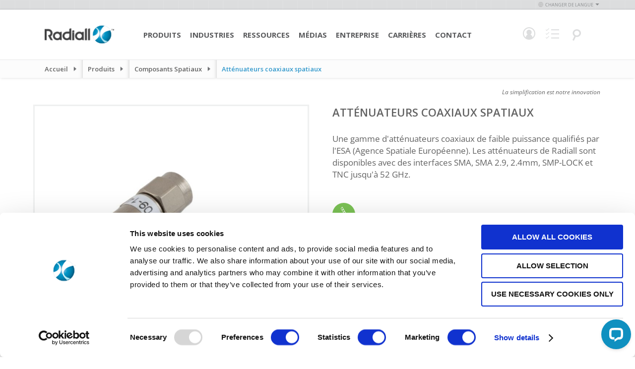

--- FILE ---
content_type: text/html; charset=UTF-8
request_url: https://www.radiall.com/fr/products/space-qualified-components/space-coaxial-attenuators.html
body_size: 14705
content:
<!doctype html>
<html lang="fr">
    <head >
        <script>
    var BASE_URL = 'https\u003A\u002F\u002Fwww.radiall.com\u002Ffr\u002F';
    var require = {
        'baseUrl': 'https\u003A\u002F\u002Fcdn.radiall.com\u002Fstatic\u002Fversion1768232090\u002Ffrontend\u002FFoxycom\u002FRadiall\u002Ffr_FR'
    };</script>        <meta charset="utf-8"/>
<meta name="title" content="Atténuateurs coaxiaux spatiaux | Radiall"/>
<meta name="description" content="Radiall propose une gamme d&#39;atténuateurs coaxiaux spatiaux de faible puissance qualifiés par l&#39;ESA (Agence Spatiale Européenne). En savoir plus ici."/>
<meta name="keywords" content="Radiall, radiall, coaxial, fiber optic, fiber optics"/>
<meta name="robots" content="INDEX,FOLLOW"/>
<meta name="viewport" content="width=device-width, initial-scale=1, maximum-scale=1"/>
<meta name="format-detection" content="telephone=no"/>
<title>Atténuateurs coaxiaux spatiaux | Radiall</title>
<link  rel="stylesheet" type="text/css"  media="all" href="https://cdn.radiall.com/static/version1768232090/frontend/Foxycom/Radiall/fr_FR/mage/calendar.css" />
<link  rel="stylesheet" type="text/css"  media="all" href="https://cdn.radiall.com/static/version1768232090/frontend/Foxycom/Radiall/fr_FR/css/styles-m.css" />
<link  rel="stylesheet" type="text/css"  media="all" href="https://cdn.radiall.com/static/version1768232090/frontend/Foxycom/Radiall/fr_FR/Amasty_Customform/css/form-builder.css" />
<link  rel="stylesheet" type="text/css"  media="all" href="https://cdn.radiall.com/static/version1768232090/frontend/Foxycom/Radiall/fr_FR/Amasty_Customform/css/form-render.css" />
<link  rel="stylesheet" type="text/css"  media="all" href="https://cdn.radiall.com/static/version1768232090/frontend/Foxycom/Radiall/fr_FR/Nwdthemes_Revslider/public/assets/css/rs6.min.css" />
<link  rel="stylesheet" type="text/css"  media="screen and (min-width: 768px)" href="https://cdn.radiall.com/static/version1768232090/frontend/Foxycom/Radiall/fr_FR/css/styles-l.css" />
<link  rel="stylesheet" type="text/css"  media="print" href="https://cdn.radiall.com/static/version1768232090/frontend/Foxycom/Radiall/fr_FR/css/print.css" />
<link  rel="stylesheet" type="text/css"  rel="stylesheet" type="text/css" href="https://cdn.radiall.com/static/version1768232090/frontend/Foxycom/Radiall/fr_FR/Magento_Theme/css/vendor/select2.min.css" />
<link  rel="stylesheet" type="text/css"  rel="stylesheet" type="text/css" href="https://cdn.radiall.com/static/version1768232090/frontend/Foxycom/Radiall/fr_FR/Magento_Theme/css/vendor/bxslider.min.css" />
<link  rel="stylesheet" type="text/css"  rel="stylesheet" type="text/css" href="https://cdn.radiall.com/static/version1768232090/frontend/Foxycom/Radiall/fr_FR/Magento_Theme/css/vendor/splide-skyblue.min.css" />
<link  rel="stylesheet" type="text/css"  rel="stylesheet" type="text/css" href="https://cdn.radiall.com/static/version1768232090/frontend/Foxycom/Radiall/fr_FR/Magento_Theme/css/vendor/easyzoom.css" />
<link  rel="stylesheet" type="text/css"  rel="stylesheet" type="text/css" href="https://cdn.radiall.com/static/version1768232090/frontend/Foxycom/Radiall/fr_FR/Magento_Theme/css/vendor/owl.carousel.min.css" />
<link  rel="stylesheet" type="text/css"  rel="stylesheet" type="text/css" href="https://cdn.radiall.com/static/version1768232090/frontend/Foxycom/Radiall/fr_FR/Magento_Theme/css/vendor/owl.theme.default.css" />
<script  type="text/javascript"  src="https://cdn.radiall.com/static/version1768232090/frontend/Foxycom/Radiall/fr_FR/requirejs/require.js"></script>
<script  type="text/javascript"  src="https://cdn.radiall.com/static/version1768232090/frontend/Foxycom/Radiall/fr_FR/mage/requirejs/mixins.js"></script>
<script  type="text/javascript"  src="https://cdn.radiall.com/static/version1768232090/frontend/Foxycom/Radiall/fr_FR/requirejs-config.js"></script>
<script  type="text/javascript"  src="https://cdn.radiall.com/static/version1768232090/frontend/Foxycom/Radiall/fr_FR/Magento_Theme/js/cookiebot.js"></script>
<link  rel="canonical" href="https://www.radiall.com/fr/products/space-qualified-components/space-coaxial-attenuators.html" />
<link  rel="icon" type="image/x-icon" href="https://cdn.radiall.com/media/favicon/default/favicon.ico" />
<link  rel="shortcut icon" type="image/x-icon" href="https://cdn.radiall.com/media/favicon/default/favicon.ico" />

<!-- Google Tag Manager -->
<noscript><iframe src="//www.googletagmanager.com/ns.html?id=GTM-56G5C34"
height="0" width="0" style="display:none;visibility:hidden"></iframe></noscript>
<script>(function(w,d,s,l,i){w[l]=w[l]||[];w[l].push({'gtm.start':
new Date().getTime(),event:'gtm.js'});var f=d.getElementsByTagName(s)[0],
j=d.createElement(s),dl=l!='dataLayer'?'&l='+l:'';j.async=true;j.src=
'//www.googletagmanager.com/gtm.js?id='+i+dl;f.parentNode.insertBefore(j,f);
})(window,document,'script','dataLayer','GTM-56G5C34');</script>
<!-- End Google Tag Manager -->


<!--BE IXF: JavaScript begin-->
<!--Access to and use of BrightEdge AutoPilot - Self Connecting Pages is governed by the
    Infrastructure Product Terms located at: www.brightedge.com/infrastructure-product-terms.
    Customer acknowledges and agrees it has read, understands and agrees to be bound by the
    Infrastructure Product Terms. -->
<script src="//cdn.bc0a.com/autopilot/f00000000016754/autopilot_sdk.js"></script>
<!--BE IXF: JavaScript end-->

<style>
body.cms-about-our-brands .top-header * {
font-family: 'Open Sans' !important;
}
body.cms-about-our-brands .top-header .our {
font-weight: normal !important;
}

body.cms-resources-resource-library-brand-elements .top-header.brand-resources-main-row {
z-index: 1 !important;
}

body.cms-bingo #maincontent .column.main .flags .pagebuilder-column-group:nth-child(4), body.cms-bingo #maincontent .column.main .flags .pagebuilder-column-group:nth-child(5) {
max-width: 1020px;
}
body.cms-bingo #maincontent .column.main .flags .pagebuilder-column-group:last-child {
max-width: 1020px;
}
@media only screen and (max-width: 768px) {
    body.cms-bingo #maincontent .column.main .flags .pagebuilder-column-group:nth-child(3) .pagebuilder-column:first-child,
body.cms-bingo #maincontent .column.main .flags .pagebuilder-column-group:nth-child(5) .pagebuilder-column:first-child,
body.cms-bingo #maincontent .column.main .flags .pagebuilder-column-group:nth-child(7) .pagebuilder-column:first-child {
        position: absolute;
        top: -130px;
        right: 0;
    }
}

</style>

<meta name="p:domain_verify" content="m6ggqXMMsCeYTL1BIF1tgSxglfDHuys6"/>
<meta name="insight-app-sec-validation" content="79e8e2f0-a14c-4441-accf-9b28b7a1821b">            <script type="text/x-magento-init">
        {
            "*": {
                "Magento_PageCache/js/form-key-provider": {}
            }
        }
    </script>
    <style>.mst-nav__horizontal-bar {display:none}.mst-nav__label .mst-nav__label-item._highlight a{color: #ff5501;}.navigation-horizontal .block-actions.filter-actions {display: none;} /* Display filters rules - begin */.sidebar .filter-options .filter-options-item[data-nav-position=horizontal] {display:none;}/* Display filters rules - end */</style>
<meta name="generator" content="Powered by Slider Revolution 6.5.3.3 - responsive, Mobile-Friendly Slider Plugin with comfortable drag and drop interface." />
<script type="text/javascript">define("setREVStartSize",function(){return function(t){window.RSIW=void 0===window.RSIW?window.innerWidth:window.RSIW,window.RSIH=void 0===window.RSIH?window.innerHeight:window.RSIH;try{var h=0===(h=document.getElementById(t.c).parentNode.offsetWidth)||isNaN(h)?window.RSIW:h;if(t.tabw=void 0===t.tabw?0:parseInt(t.tabw),t.thumbw=void 0===t.thumbw?0:parseInt(t.thumbw),t.tabh=void 0===t.tabh?0:parseInt(t.tabh),t.thumbh=void 0===t.thumbh?0:parseInt(t.thumbh),t.tabhide=void 0===t.tabhide?0:parseInt(t.tabhide),t.thumbhide=void 0===t.thumbhide?0:parseInt(t.thumbhide),t.mh=void 0===t.mh||""==t.mh||"auto"===t.mh?0:parseInt(t.mh,0),"fullscreen"===t.layout||"fullscreen"===t.l)w=Math.max(t.mh,window.RSIH);else{for(var e in t.gw=Array.isArray(t.gw)?t.gw:[t.gw],t.rl)void 0!==t.gw[e]&&0!==t.gw[e]||(t.gw[e]=t.gw[e-1]);for(var e in t.gh=void 0===t.el||""===t.el||Array.isArray(t.el)&&0==t.el.length?t.gh:t.el,t.gh=Array.isArray(t.gh)?t.gh:[t.gh],t.rl)void 0!==t.gh[e]&&0!==t.gh[e]||(t.gh[e]=t.gh[e-1]);var i,n=new Array(t.rl.length),r=0;for(e in t.tabw=t.tabhide>=h?0:t.tabw,t.thumbw=t.thumbhide>=h?0:t.thumbw,t.tabh=t.tabhide>=h?0:t.tabh,t.thumbh=t.thumbhide>=h?0:t.thumbh,t.rl)n[e]=t.rl[e]<window.RSIW?0:t.rl[e];for(e in i=n[0],n)i>n[e]&&0<n[e]&&(i=n[e],r=e);var h=h>t.gw[r]+t.tabw+t.thumbw?1:(h-(t.tabw+t.thumbw))/t.gw[r],w=t.gh[r]*h+(t.tabh+t.thumbh)}void 0===window.rs_init_css&&(window.rs_init_css=document.head.appendChild(document.createElement("style"))),document.getElementById(t.c).height=w+"px",window.rs_init_css.innerHTML+="#"+t.c+"_wrapper { height: "+w+"px }"}catch(t){console.log("Failure at Presize of Slider:"+t)}}});</script>
    </head>
    <body data-container="body"
          data-mage-init='{"loaderAjax": {}, "loader": { "icon": "https://cdn.radiall.com/static/version1768232090/frontend/Foxycom/Radiall/fr_FR/images/loader-2.gif"}}'
        id="html-body" class="page-with-filter page-products product-pages level2 1column categorypath-products-space-qualified-components-space-coaxial-attenuators category-space-coaxial-attenuators mst-nav__theme-magento-blank mst-nav__theme-foxycom-radiall store-fr catalog-category-view page-layout-productpage2">
        
<script type="text/x-magento-init">
    {
        "*": {
            "Magento_PageBuilder/js/widget-initializer": {
                "config": {"[data-content-type=\"slider\"][data-appearance=\"default\"]":{"Magento_PageBuilder\/js\/content-type\/slider\/appearance\/default\/widget":false},"[data-content-type=\"map\"]":{"Magento_PageBuilder\/js\/content-type\/map\/appearance\/default\/widget":false},"[data-content-type=\"row\"]":{"Magento_PageBuilder\/js\/content-type\/row\/appearance\/default\/widget":false},"[data-content-type=\"tabs\"]":{"Magento_PageBuilder\/js\/content-type\/tabs\/appearance\/default\/widget":false},"[data-content-type=\"slide\"]":{"Magento_PageBuilder\/js\/content-type\/slide\/appearance\/default\/widget":{"buttonSelector":".pagebuilder-slide-button","showOverlay":"hover","dataRole":"slide"}},"[data-content-type=\"banner\"]":{"Magento_PageBuilder\/js\/content-type\/banner\/appearance\/default\/widget":{"buttonSelector":".pagebuilder-banner-button","showOverlay":"hover","dataRole":"banner"}},"[data-content-type=\"buttons\"]":{"Magento_PageBuilder\/js\/content-type\/buttons\/appearance\/inline\/widget":false},"[data-content-type=\"products\"][data-appearance=\"carousel\"]":{"Magento_PageBuilder\/js\/content-type\/products\/appearance\/carousel\/widget":false}},
                "breakpoints": {"desktop":{"label":"Desktop","stage":true,"default":true,"class":"desktop-switcher","icon":"Magento_PageBuilder::css\/images\/switcher\/switcher-desktop.svg","conditions":{"min-width":"1024px"},"options":{"products":{"default":{"slidesToShow":"5"}}}},"tablet":{"conditions":{"max-width":"1024px","min-width":"768px"},"options":{"products":{"default":{"slidesToShow":"4"},"continuous":{"slidesToShow":"3"}}}},"mobile":{"label":"Mobile","stage":true,"class":"mobile-switcher","icon":"Magento_PageBuilder::css\/images\/switcher\/switcher-mobile.svg","media":"only screen and (max-width: 768px)","conditions":{"max-width":"768px","min-width":"640px"},"options":{"products":{"default":{"slidesToShow":"3"}}}},"mobile-small":{"conditions":{"max-width":"640px"},"options":{"products":{"default":{"slidesToShow":"2"},"continuous":{"slidesToShow":"1"}}}}}            }
        }
    }
</script>

<div class="cookie-status-message" id="cookie-status">
    La boutique ne fonctionnera pas correctement dans le cas où les cookies sont désactivés.</div>
<script type="text&#x2F;javascript">document.querySelector("#cookie-status").style.display = "none";</script>
<script type="text/x-magento-init">
    {
        "*": {
            "cookieStatus": {}
        }
    }
</script>

<script type="text/x-magento-init">
    {
        "*": {
            "mage/cookies": {
                "expires": null,
                "path": "\u002F",
                "domain": ".www.radiall.com",
                "secure": true,
                "lifetime": "3600"
            }
        }
    }
</script>
    <noscript>
        <div class="message global noscript">
            <div class="content">
                <p>
                    <strong>Javascript est désactivé dans votre navigateur.</strong>
                    <span>
                        Pour une meilleure expérience sur notre site, assurez-vous d’activer JavaScript dans votre navigateur.                    </span>
                </p>
            </div>
        </div>
    </noscript>

<script>
    window.cookiesConfig = window.cookiesConfig || {};
    window.cookiesConfig.secure = true;
</script><script>    require.config({
        map: {
            '*': {
                wysiwygAdapter: 'mage/adminhtml/wysiwyg/tiny_mce/tinymceAdapter'
            }
        }
    });</script><script>    require.config({
        paths: {
            googleMaps: 'https\u003A\u002F\u002Fmaps.googleapis.com\u002Fmaps\u002Fapi\u002Fjs\u003Fv\u003D3\u0026key\u003D'
        },
        config: {
            'Magento_PageBuilder/js/utils/map': {
                style: '',
            },
            'Magento_PageBuilder/js/content-type/map/preview': {
                apiKey: '',
                apiKeyErrorMessage: 'You\u0020must\u0020provide\u0020a\u0020valid\u0020\u003Ca\u0020href\u003D\u0027https\u003A\u002F\u002Fwww.radiall.com\u002Ffr\u002Fadminhtml\u002Fsystem_config\u002Fedit\u002Fsection\u002Fcms\u002F\u0023cms_pagebuilder\u0027\u0020target\u003D\u0027_blank\u0027\u003EGoogle\u0020Maps\u0020API\u0020key\u003C\u002Fa\u003E\u0020to\u0020use\u0020a\u0020map.'
            },
            'Magento_PageBuilder/js/form/element/map': {
                apiKey: '',
                apiKeyErrorMessage: 'You\u0020must\u0020provide\u0020a\u0020valid\u0020\u003Ca\u0020href\u003D\u0027https\u003A\u002F\u002Fwww.radiall.com\u002Ffr\u002Fadminhtml\u002Fsystem_config\u002Fedit\u002Fsection\u002Fcms\u002F\u0023cms_pagebuilder\u0027\u0020target\u003D\u0027_blank\u0027\u003EGoogle\u0020Maps\u0020API\u0020key\u003C\u002Fa\u003E\u0020to\u0020use\u0020a\u0020map.'
            },
        }
    });</script><script>
    require.config({
        shim: {
            'Magento_PageBuilder/js/utils/map': {
                deps: ['googleMaps']
            }
        }
    });</script>
    <script type="text/x-magento-init">
        {
            "*": {
                "Amasty_InvisibleCaptcha/js/action/am-recaptcha-configure": {
                    "formsToProtect": ".rendered\u002Dform.amform\u002Dform\u0020\u0020default,form\u005Baction\u002A\u003D\u0022amasty_customform\u002Fform\u002Fsubmit\u0022\u005D",
                    "isEnabledOnPayments": "",
                    "checkoutRecaptchaValidateUrl": "https://www.radiall.com/fr/amcapthca/checkout/validate/",
                    "invisibleCaptchaCustomForm": "1",
                    "recaptchaConfig": {
                        "lang": "hl\u003Den",
                        "theme": "light",
                        "badge": "bottomleft",
                        "sitekey": "6Ldz_CspAAAAANGznNS7c4Q2wwgJlh1vd9RHHrrc",
                        "size": "invisible",
                        "isInvisible": true,
                        "recaptchaVersion": 3                    },
                    "reCaptchaErrorMessage": "Prove you are not a robot"
                 }
            }
        }
    </script>

            <script>
            // Fix to prevent 'no reCaptcha Token' error while slow site loading.
            // Submit button should catch am-captcha.js initialization8 first
            (function () {
                if (document.readyState === 'loading') {
                    document.addEventListener('DOMContentLoaded', onReadyStateListener);
                } else {
                    onReadyState();
                }

                function onReadyStateListener() {
                    onReadyState();
                }

                function onReadyState (formsOnPage) {
                    if (typeof formsOnPage === 'undefined') {
                        let formsToProtect = ".rendered\u002Dform.amform\u002Dform\u0020\u0020default,form\u005Baction\u002A\u003D\u0022amasty_customform\u002Fform\u002Fsubmit\u0022\u005D";
                        let forms = formsToProtect.split(',');

                        formsOnPage = [];
                        forms.forEach(form => {
                            let existingForm = form ? document.querySelectorAll(form) : [];

                            if (existingForm.length) {
                                formsOnPage.push(existingForm);
                            }
                        })
                    }

                    formsOnPage.forEach(form => {
                        let submit = form[0].querySelector('[type="submit"]');
                        if (submit) {
                            let isAlreadyDisabled = submit.getAttribute('disabled');

                            if (!isAlreadyDisabled) {
                                submit.setAttribute('disabled', true);
                                submit.setAttribute('am-captcha-protect', true);
                            }
                        }
                    })
                }

                                window.addEventListener('amform-elements-rendered', function (event) {
                    onReadyState([event.detail.form]);
                });
                window.addEventListener('am-recaptcha-submit-event', function (event) {
                    onReadyState([event.detail.form]);
                });
                            })();
        </script>
    <div class="page-wrapper"><header class="page-header">


<div class="header-language">
            <div class="inner-language">
            <div class="change-language">
                <span class="icon">&nbsp;</span>Changer de langue<span class="arrow">&nbsp;</span>
                <ul>
                                                                        <li class="switcher-code-en">
                                <a                                         onclick="window.location.href='https://www.radiall.com/fr/store-switcher/?force=1&amp;store=en'"
                                        href="javascript: void(0);"
                                        rel="nofollow">
                                    English                                </a>
                            </li>
                                                                                                <li class="switcher-code-fr">
                                <a class="active"                                        onclick="window.location.href='https://www.radiall.com/fr/store-switcher/?force=1&amp;store=fr'"
                                        href="javascript: void(0);"
                                        rel="nofollow">
                                    Français                                </a>
                            </li>
                                                                                                <li class="switcher-code-es">
                                <a                                         onclick="window.location.href='https://www.radiall.com/fr/store-switcher/?force=1&amp;store=es'"
                                        href="javascript: void(0);"
                                        rel="nofollow">
                                    Espanol                                </a>
                            </li>
                                                                                                <li class="switcher-code-cn">
                                <a                                         onclick="window.location.href='https://www.radiall.com/fr/store-switcher/?force=1&amp;store=cn'"
                                        href="javascript: void(0);"
                                        rel="nofollow">
                                    中文                                </a>
                            </li>
                                                                                                <li class="switcher-code-it">
                                <a                                         onclick="window.location.href='https://www.radiall.com/fr/store-switcher/?force=1&amp;store=it'"
                                        href="javascript: void(0);"
                                        rel="nofollow">
                                    Italian                                </a>
                            </li>
                                                            </ul>
            </div>
        </div>
    </div>

<script type="text/x-magento-init">
    {
        "*": {
            "Foxycom_StoreSwitcher/js/store_switcher": {}
        }
    }
</script>


<div id="header-search-form" class="skip-content">
    <div class="search-show">
        <a
            class="logo"
            href="https://www.radiall.com/fr/"
            title="Radiall&#x20;-&#x20;Our&#x20;most&#x20;important&#x20;connection&#x20;is&#x20;with&#x20;you"
            aria-label="store logo">
            <img src="https://cdn.radiall.com/static/version1768232090/frontend/Foxycom/Radiall/fr_FR/images/Radiall-logo-white.png"
                 title="Radiall&#x20;-&#x20;Our&#x20;most&#x20;important&#x20;connection&#x20;is&#x20;with&#x20;you"
                 alt="Radiall&#x20;-&#x20;Our&#x20;most&#x20;important&#x20;connection&#x20;is&#x20;with&#x20;you"
                                            />
        </a>

        <div id="search_mini_form">
            <form id="search_content_form"
                  action="https://www.radiall.com/fr/master-search/"
                  method="get"
                  data-mage-init='{"validation": {}}'>

                <div class="input-box site-search">
                    <input id="search" type="text" name="q"
                           value=""
                           class="input-text required-entry"
                           minlength="1"
                           maxlength="128"
                           placeholder="Recherche sur le site"
                           autocomplete="off"/>

                    <button type="submit" title="Rechercher"
                            class="button search-button">
                        <span><span>Rechercher</span></span>
                    </button>
                </div>
            </form>

            <form id="search_part_form"
                  action="https://www.radiall.com/fr/catalogsearch/advanced/result/"
                  method="get"
                  data-mage-init='{"validation": {}}'>

                <div class="input-box number-search">
                    <input id="search-number" type="text" name="sku"
                           value=""
                           class="input-text required-entry input-search-tooltip"
                           minlength="1"
                           maxlength="128"
                           placeholder="Recherche d&#039;une référence produit"
                           autocomplete="off"/>

                    <button type="submit" title="Rechercher"
                            class="button search-button">
                        <span><span>Rechercher</span></span>
                    </button>
                </div>
            </form>
        </div>

        <div class="search header-menu">
            <a href="javascript: void(0);">
                <span class="icon"></span>
            </a>
        </div>
    </div>
</div>

<div class="search-tool-tip blue">
    <div class="title">Chercher Pointe</div>
    <div class="body">
        Supprimez les espaces, les tirets et les points. Entrez les premiers plusieurs caractères pour obtenir toutes les valeurs dans une famille de produits (ex: R125) ou entrez un numéro de pièce complet pour cibler un résultat spécifique (ex:R125069000).    </div>
</div>
<div class="header content"><span data-action="toggle-nav" class="action nav-toggle"><span>Basculer la navigation</span></span>
<a
    class="logo"
    href="https://www.radiall.com/fr/"
    title="Radiall&#x20;-&#x20;Our&#x20;most&#x20;important&#x20;connection&#x20;is&#x20;with&#x20;you"
    aria-label="store logo">
    <img src="https://cdn.radiall.com/media/logo/default/Radiall-logo.png"
         title="Radiall&#x20;-&#x20;Our&#x20;most&#x20;important&#x20;connection&#x20;is&#x20;with&#x20;you"
         alt="Radiall&#x20;-&#x20;Our&#x20;most&#x20;important&#x20;connection&#x20;is&#x20;with&#x20;you"
            width="170"                />
</a>
<div class="header-content-inner">

<nav id="nav"><ol class="nav-primary"><li class="level0 parent first ">    <a class="level0 has-children " href="javascript: void(0);">Produits</a><ul class="level0"><li class="level1   menu-products menu-active-optics">    <a class="level1  menu-products menu-active-optics" href="/fr/products/active-optics.html">Modules Optoélectroniques</a></li><li class="level1   menu-products menu-antennas">    <a class="level1  menu-products menu-antennas" href="/fr/products/antennas.html">Antennes</a></li><li class="level1   menu-products menu-microwave-components">    <a class="level1  menu-products menu-microwave-components" href="/fr/products/microwave-components.html">Composants Hyperfréquences</a></li><li class="level1   menu-products menu-multipin-aerospace-connectors">    <a class="level1  menu-products menu-multipin-aerospace-connectors" href="/fr/products/multipin-aerospace-connectors.html">Connecteurs Aéronautiques Multicontacts</a></li><li class="level1   menu-products menu-multipin-industrial-connectors">    <a class="level1  menu-products menu-multipin-industrial-connectors" href="/fr/products/multipin-industrial-connectors.html">Heavy Duty Connectors</a></li><li class="level1   menu-products menu-optical-cable-assemblies">    <a class="level1  menu-products menu-optical-cable-assemblies" href="/fr/products/optical-cable-assemblies.html">Cordons et Harnais Optiques</a></li><li class="level1   menu-products menu-optical-connectors">    <a class="level1  menu-products menu-optical-connectors" href="/fr/products/optical-connectors.html">Connecteurs Optiques</a></li><li class="level1   menu-products menu-outdoor-connectors">    <a class="level1  menu-products menu-outdoor-connectors" href="/fr/products/outdoor-connectors.html">Connecteurs Outdoor</a></li><li class="level1   menu-products menu-rf-microwave-switches">    <a class="level1  menu-products menu-rf-microwave-switches" href="/fr/products/rf-microwave-switches.html">Commutateurs Coaxiaux Hyperfréquences</a></li><li class="level1   menu-products menu-rf-cable-assemblies">    <a class="level1  menu-products menu-rf-cable-assemblies" href="/fr/products/rf-cable-assemblies.html">Cordons RF Coaxiaux</a></li><li class="level1   menu-products menu-rf-coaxial-connectors">    <a class="level1  menu-products menu-rf-coaxial-connectors" href="/fr/products/rf-coaxial-connectors.html">Connecteurs RF Coaxiaux</a></li><li class="level1   menu-products menu-space-qualified-components">    <a class="level1  menu-products menu-space-qualified-components" href="/fr/products/space-qualified-components.html">Composants Spatiaux</a></li></ul></li><li class="level0 parent first ">    <a class="level0 has-children " href="javascript: void(0);">Industries</a><ul class="level0"><li class="level1   menu-industries menu-aerospace">    <a class="level1  menu-industries menu-aerospace" href="/fr/industries/aerospace.html">Aéronautique</a></li><li class="level1   menu-industries menu-defanse">    <a class="level1  menu-industries menu-defanse" href="/fr/industries/defense.html">Défense</a></li><li class="level1   menu-industries menu-rail">    <a class="level1  menu-industries menu-rail" href="/fr/industries/rail.html">Ferroviaire</a></li><li class="level1   menu-industries menu-medical">    <a class="level1  menu-industries menu-medical" href="/fr/industries/medical.html">Médical</a></li><li class="level1   menu-industries menu-space">    <a class="level1  menu-industries menu-space" href="/fr/industries/space.html">Spatial</a></li><li class="level1   menu-industries menu-telecom">    <a class="level1  menu-industries menu-telecom" href="/fr/industries/telecom.html">Telecom</a></li><li class="level1   menu-industries menu-industrial">    <a class="level1  menu-industries menu-industrial" href="/fr/industries/industrial.html">Industriel</a></li><li class="level1   menu-industries menu-instrumentation">    <a class="level1  menu-industries menu-instrumentation" href="/fr/industries/test-measurement.html">Test et Mesures</a></li><li class="level1   menu-industries menu-quantum">    <a class="level1  menu-industries menu-quantum" href="/fr/industries/quantum.html">Quantum</a></li></ul></li><li class="level0 parent first ">    <a class="level0 has-children " href="javascript: void(0);">Ressources</a><ul class="level0"><li class="level1 parent  ">    <a class="level1 has-children " href="/fr/dynamic-product-finder">Rechercher un produit</a><ul class="level1"><li class="level2   ">    <a class="level2  " href="/fr/antennas.html">Antennes</a></li><li class="level2   ">    <a class="level2  " href="/fr/microwave-components.html">Composants Hyperfréquences</a></li><li class="level2   ">    <a class="level2  " href="/fr/multipin-connectors.html?choose=1">Connecteurs Aéronautiques Multicontacts</a></li><li class="level2   ">    <a class="level2  " href="/fr/optical-connectors.html?choose=1">Connecteurs Optiques</a></li><li class="level2   ">    <a class="level2  " href="/fr/heavy-duty.html">Heavy Duty Connectors</a></li><li class="level2   ">    <a class="level2  " href="/fr/rf-microwave-switches.html">Commutateurs Coaxiaux Hyperfréquences</a></li><li class="level2   ">    <a class="level2  " href="https://cab.radiall.com/">Cordons RF Coaxiaux</a></li><li class="level2   ">    <a class="level2  " href="/fr/rf-coaxial-connectors.html">Connecteurs RF Coaxiaux</a></li><li class="level2   ">    <a class="level2  " href="/fr/outdoor-connectors.html">Connecteurs Outdoor</a></li><li class="level2   ">    <a class="level2  " href="/fr/space-qualified-components.html">Composants Spatiaux</a></li></ul></li><li class="level1   ">    <a class="level1  " href="/fr/document-library.html">Téléchargements</a></li><li class="level1   ">    <a class="level1  " href="https://dilp.netcomponents.com/Radiall.html">Stocks distributeurs</a></li><li class="level1   ">    <a class="level1  " href="/fr/products/cross-reference-tool">Outil de référence croisée</a></li><li class="level1   ">    <a class="level1  " href="/fr/rohs">Statut REACH &amp; RoHS</a></li></ul></li><li class="level0 parent first ">    <a class="level0 has-children " href="javascript: void(0);">Médias</a><ul class="level0"><li class="level1   ">    <a class="level1  " href="/fr/pressreleases/en">Communiqués de presse</a></li><li class="level1   ">    <a class="level1  " href="/fr/insights">Au coeur de l'entreprise</a></li><li class="level1   ">    <a class="level1  " href="/fr/tradeshows">Salons professionnels</a></li><li class="level1   ">    <a class="level1  " href="/fr/videos">Vidéos</a></li><li class="level1   ">    <a class="level1  " href="/fr/in-the-news">Actualités</a></li><li class="level1   ">    <a class="level1  " href="/webinars">Webinars</a></li></ul></li><li class="level0 parent first ">    <a class="level0 has-children " href="javascript: void(0);">Entreprise</a><ul class="level0"><li class="level1 parent  ">    <a class="level1 has-children " href="/fr/about/our-company">Notre Société</a><ul class="level1"><li class="level2   ">    <a class="level2  " href="/fr/about/management-team">Direction</a></li><li class="level2   ">    <a class="level2  " href="/fr/purpose">Raison d'être</a></li></ul></li><li class="level1   ">    <a class="level1  " href="/fr/about/innovation">Innovation</a></li><li class="level1   ">    <a class="level1  " href="/fr/about/quality-commitment">Notre Engagement Qualité</a></li><li class="level1 parent  ">    <a class="level1 has-children " href="/fr/about/social-responsibility">Responsabilité sociale</a><ul class="level1"><li class="level2   ">    <a class="level2  " href="/fr/about/social-responsibility/gender-equality">Égalité hommes/femmes</a></li></ul></li><li class="level1 parent  ">    <a class="level1 has-children " href="/fr/about/ethics-and-compliance">Éthique et conformité</a><ul class="level1"><li class="level2   ">    <a class="level2  " href="/fr/about/ethics-and-compliance/rohs">RoHS / Reach</a></li><li class="level2   ">    <a class="level2  " href="/fr/about/ethics-and-compliance/other-regulations">Autres règlements</a></li><li class="level2   ">    <a class="level2  " href="/fr/about/ethics-and-compliance/compliance">Conformité</a></li></ul></li><li class="level1   ">    <a class="level1  " href="/fr/about/our-company/customer-recognition">Trophées et récompenses</a></li></ul></li><li class="level0 parent first ">    <a class="level0 has-children " href="javascript: void(0);">Carrières</a><ul class="level0"><li class="level1   ">    <a class="level1  " href="/fr/careers/employment">Emploi</a></li><li class="level1   ">    <a class="level1  " href="/fr/careers/opportunities">Opportunités</a></li><li class="level1   ">    <a class="level1  " href="/fr/careers/culture">Culture</a></li><li class="level1   ">    <a class="level1  " href="https://jobs.radiall.com/">Postulez Maintenant</a></li></ul></li><li class="level0 parent first ">    <a class="level0 has-children " href="javascript: void(0);">Contact</a><ul class="level0"><li class="level1   locations-menu-item">    <a class="level1  locations-menu-item" href="/contact-us/locations">Implantation</a></li><li class="level1   ">    <a class="level1  " href="/fr/contact-us">Contactez nous</a></li><li class="level1   ">    <a class="level1  " href="/about/book-a-virtual-meeting">Book a Virtual Meeting</a></li></ul></li></ol></nav>
<script type="text/x-magento-init">
{
     "*": {
            "Magento_Ui/js/core/app": {
                "components": {
                    "navigation": {
                        "component": "Magento_Theme/js/header/navigation"
                 }
             }
         }
     }
}

</script>

<a href="javascript: void(0);" class="navigation-action">
    <span class="navigation-icon"></span>
    <span class="label">Menu</span>
</a>

<div class="account header-menu not-hover" data-bind="scope: 'header-account'">
    <a href="javascript: void(0);" data-bind="class: (showPopup() ? 'active' : '')">
        <span class="icon"></span>
    </a>

    <!-- ko if: !isLoggedIn() -->
    <ul class="form" data-bind="class: (showPopup() ? 'show' : '')">
        <li>
            <p>Se connecter</p>
            <form id="header_login_form"
                  action="https://www.radiall.com/fr/customer/account/loginPost/"
                  method="post"
                  data-bind="submit: validate">

                <input type="hidden" name="form_key" data-bind="value: getFormKey()"/>

                <div class="email-wrapper">
                    <input class="email required-entry validate-email"
                           type="text"
                           name="login[username]" placeholder="Email"
                           autocomplete="off"/>
                </div>

                <div class="password-wrapper">
                    <input class="password required-entry validate-password"
                           type="password"
                           name="login[password]"
                           placeholder="Mot de passe"
                           autocomplete="off"/>

                    <button class="button" type="submit"></button>
                </div>
                <div class="control agree_to_toc">
                    <input type="checkbox"
                           name="agree_to_toc_header"
                           class="checkbox required-entry"
                           id="agree_to_toc_header"/>
                    <label for="agree_to_toc_header">
                        Je reconnais et accepte les <a href="https://www.radiall.com/fr/privacy/" target="_blank">Conditions légales de confidentialité</a> de Radiall                    </label>
                </div>
            </form>

            <div class="clearer"></div>

            <a href="https://www.radiall.com/fr/customer/account/create/">S&#039;enregistrer</a>
            /
            <a href="https://www.radiall.com/fr/customer/account/forgotpassword/">Mot de passe oublié?</a>
        </li>
    </ul>
    <!-- /ko -->

    <!-- ko if: isLoggedIn() -->
    <ul class="menu" data-bind="class: (showPopup() ? 'show' : '')">
        <li><a class="extranet-link-tmp"
               href="https://www.radiall.com/fr/customer/account/">
                Tableau de bord            </a>
        </li>
        <li>
            <a href="https://www.radiall.com/fr/customer/account/logout/">
                Déconnexion            </a>
        </li>
    </ul>
    <!-- /ko -->
</div>


<script type="text/x-magento-init">
{
     "*": {
            "Magento_Ui/js/core/app": {
                "components": {
                    "header-account": {
                        "component": "Magento_Theme/js/header/account"
                 }
             }
         }
     }
}

</script>

<div class="part-list header-menu">
    <a href="javascript: void(0);">
        <span class="icon"></span>
    </a>
    <ul>
        <li><a href="https://www.radiall.com/fr/customer/partlist/">Ma Liste de Pièces</a></li>
    </ul>
</div>

<script type="text/x-magento-init">
{
     "*": {
            "Magento_Ui/js/core/app": {
                "components": {
                    "header-part-list": {
                        "component": "Magento_Theme/js/header/part-list"
                 }
             }
         }
     }
}

</script>

<div class="search header-menu">
    <a href="javascript: void(0);">
        <span class="icon"></span>
    </a>
</div>

<script type="text/x-magento-init">
    {
        "*": {
            "Magento_Theme/js/header/search": {}
        }
    }
</script>

<script type="text/x-magento-init">
{
     "*": {
            "Magento_Ui/js/core/app": {
                "components": {
                    "header-position-menu": {
                        "component": "Magento_Theme/js/header/position-menu"
                 }
             }
         }
     }
}

</script>
</div></div></header>
    <div class="breadcrumbs-wrap">
        <div class="breadcrumbs" data-mage-init='{"breadcrumbs-popup": {}}'>
            <ul>
                                    <li class="main-item home">
                                                    <a class="main-link" href="https://www.radiall.com/fr/"
                               title="Aller à la page d’accueil">Accueil</a>
                                                                                                            <span class="arrow-link">&nbsp;</span>
                                                                        </li>
                                    <li class="main-item category184">
                                                    <a class="main-link" href="https://www.radiall.com/fr/products.html"
                               title="">Produits</a>
                                                                                                            <span><a href="###" class="arrow-link">&nbsp;</a></span>
                                <div class="breadcrumbs-popup">
                                    <ul>
                                        <li><strong>Produits</strong></li>
                                                                                    <li><a href="https://www.radiall.com/fr/products/antennas.html">Antennes & Connecteurs Sans Contact</a>
                                            </li>
                                                                                    <li><a href="https://www.radiall.com/fr/products/active-optics.html">Modules Optoélectroniques</a>
                                            </li>
                                                                                    <li><a href="https://www.radiall.com/fr/products/multipin-aerospace-connectors.html">Connecteurs Aéronautiques Multicontacts</a>
                                            </li>
                                                                                    <li><a href="https://www.radiall.com/fr/products/heavy-duty-connectors.html">Heavy Duty Connectors</a>
                                            </li>
                                                                                    <li><a href="https://www.radiall.com/fr/products/optical-connectors.html">Connecteurs Optiques</a>
                                            </li>
                                                                                    <li><a href="https://www.radiall.com/fr/products/optical-cable-assemblies.html">Cordons et Harnais Optiques</a>
                                            </li>
                                                                                    <li><a href="https://www.radiall.com/fr/products/outdoor-connectors.html">Connecteurs Outdoor</a>
                                            </li>
                                                                                    <li><a href="https://www.radiall.com/fr/products/space-qualified-components.html">Composants Spatiaux</a>
                                            </li>
                                                                                    <li><a href="https://www.radiall.com/fr/products/rf-cable-assemblies.html">Cordons RF Coaxiaux</a>
                                            </li>
                                                                                    <li><a href="https://www.radiall.com/fr/products/rf-coaxial-connectors.html">Connecteurs RF Coaxiaux</a>
                                            </li>
                                                                                    <li><a href="https://www.radiall.com/fr/products/microwave-components.html">Composants hyperfréquences RF</a>
                                            </li>
                                                                                    <li><a href="https://www.radiall.com/fr/products/rf-microwave-switches.html">Commutateurs Coaxiaux Hyperfréquences</a>
                                            </li>
                                                                            </ul>
                                </div>
                                                                        </li>
                                    <li class="main-item category338">
                                                    <a class="main-link" href="https://www.radiall.com/fr/products/space-qualified-components.html"
                               title="">Composants Spatiaux</a>
                                                                                                            <span><a href="###" class="arrow-link">&nbsp;</a></span>
                                <div class="breadcrumbs-popup">
                                    <ul>
                                        <li><strong>Composants Spatiaux</strong></li>
                                                                                    <li><a href="https://www.radiall.com/fr/products/space-qualified-components/new-space-connectors.html">Connecteurs coaxiaux ORBIX New Space</a>
                                            </li>
                                                                                    <li><a href="https://www.radiall.com/fr/products/space-qualified-components/new-space-cable-assemblies.html">Cordons coaxiaux ORBIX New Space</a>
                                            </li>
                                                                                    <li><a href="https://www.radiall.com/fr/products/space-qualified-components/space-coaxial-connectors.html">Connecteurs coaxiaux spatiaux</a>
                                            </li>
                                                                                    <li><a href="https://www.radiall.com/fr/products/space-qualified-components/space-coaxial-semi-rigid-cable-assemblies.html">Cordons Semi-rigides Coaxiaux Spatiaux</a>
                                            </li>
                                                                                    <li><a href="https://www.radiall.com/fr/products/space-qualified-components/space-coaxial-flexible-cable-assemblies.html">Cordons Flexibles Coaxiaux Spatiaux</a>
                                            </li>
                                                                                    <li><a href="https://www.radiall.com/fr/products/space-qualified-components/space-optical-cable-assemblies.html">Cordons Optiques Spatiaux</a>
                                            </li>
                                                                                    <li><a href="https://www.radiall.com/fr/products/space-qualified-components/space-surface-mount-relays.html">Relais de commutation Spatial à montage en surface</a>
                                            </li>
                                                                                    <li><a href="https://www.radiall.com/fr/products/space-qualified-components/space-coaxial-switches.html">Commutateurs coaxiaux spatiaux</a>
                                            </li>
                                                                                    <li><a href="https://www.radiall.com/fr/products/space-qualified-components/space-coaxial-attenuators.html">Atténuateurs coaxiaux spatiaux</a>
                                            </li>
                                                                                    <li><a href="https://www.radiall.com/fr/products/space-qualified-components/space-coaxial-terminations.html">Charges Coaxiales Spatiales</a>
                                            </li>
                                                                                    <li><a href="https://www.radiall.com/fr/products/space-qualified-components/space-coaxial-couplers-dividers.html">Coupleurs / diviseurs coaxiaux spatiaux</a>
                                            </li>
                                                                                    <li><a href="https://www.radiall.com/fr/products/space-qualified-components/space-coaxial-phase-shifters.html">Déphaseurs coaxiaux spatiaux</a>
                                            </li>
                                                                            </ul>
                                </div>
                                                                        </li>
                                    <li class="main-item category344">
                                                    <strong>Atténuateurs coaxiaux spatiaux</strong>
                                                                    </li>
                            </ul>
        </div>
    </div>
<main id="maincontent" class="page-main"><a id="contentarea" tabindex="-1"></a>
<div class="columns"><div class="column main"><div class="mst-nav__horizontal-bar">

</div><input name="form_key" type="hidden" value="lht4beEOL8BviWnq" /><div id="authenticationPopup" data-bind="scope:'authenticationPopup', style: {display: 'none'}">
        <script>window.authenticationPopup = {"autocomplete":"off","customerRegisterUrl":"https:\/\/www.radiall.com\/fr\/customer\/account\/create\/","customerForgotPasswordUrl":"https:\/\/www.radiall.com\/fr\/customer\/account\/forgotpassword\/","baseUrl":"https:\/\/www.radiall.com\/fr\/"}</script>    <!-- ko template: getTemplate() --><!-- /ko -->
    <script type="text/x-magento-init">
        {
            "#authenticationPopup": {
                "Magento_Ui/js/core/app": {"components":{"authenticationPopup":{"component":"Magento_Customer\/js\/view\/authentication-popup","children":{"messages":{"component":"Magento_Ui\/js\/view\/messages","displayArea":"messages"},"captcha":{"component":"Magento_Captcha\/js\/view\/checkout\/loginCaptcha","displayArea":"additional-login-form-fields","formId":"user_login","configSource":"checkout"}}}}}            },
            "*": {
                "Magento_Ui/js/block-loader": "https\u003A\u002F\u002Fcdn.radiall.com\u002Fstatic\u002Fversion1768232090\u002Ffrontend\u002FFoxycom\u002FRadiall\u002Ffr_FR\u002Fimages\u002Floader\u002D1.gif"
            }
        }
    </script>
</div>
<script type="text/x-magento-init">
    {
        "*": {
            "Magento_Customer/js/section-config": {
                "sections": {"stores\/store\/switch":["*"],"stores\/store\/switchrequest":["*"],"directory\/currency\/switch":["*"],"*":["messages"],"customer\/account\/logout":["*","recently_viewed_product","recently_compared_product","persistent"],"customer\/account\/loginpost":["*"],"customer\/account\/createpost":["*"],"customer\/account\/editpost":["*"],"customer\/ajax\/login":["checkout-data","cart","captcha"],"catalog\/product_compare\/add":["compare-products"],"catalog\/product_compare\/remove":["compare-products"],"catalog\/product_compare\/clear":["compare-products"],"sales\/guest\/reorder":["cart"],"sales\/order\/reorder":["cart"],"checkout\/cart\/add":["cart","directory-data"],"checkout\/cart\/delete":["cart"],"checkout\/cart\/updatepost":["cart"],"checkout\/cart\/updateitemoptions":["cart"],"checkout\/cart\/couponpost":["cart"],"checkout\/cart\/estimatepost":["cart"],"checkout\/cart\/estimateupdatepost":["cart"],"checkout\/onepage\/saveorder":["cart","checkout-data","last-ordered-items"],"checkout\/sidebar\/removeitem":["cart"],"checkout\/sidebar\/updateitemqty":["cart"],"rest\/*\/v1\/carts\/*\/payment-information":["cart","last-ordered-items","captcha","instant-purchase"],"rest\/*\/v1\/guest-carts\/*\/payment-information":["cart","captcha"],"rest\/*\/v1\/guest-carts\/*\/selected-payment-method":["cart","checkout-data"],"rest\/*\/v1\/carts\/*\/selected-payment-method":["cart","checkout-data","instant-purchase"],"customer\/address\/*":["instant-purchase"],"customer\/account\/*":["instant-purchase"],"vault\/cards\/deleteaction":["instant-purchase"],"persistent\/index\/unsetcookie":["persistent"],"review\/product\/post":["review"],"wishlist\/index\/add":["wishlist"],"wishlist\/index\/remove":["wishlist"],"wishlist\/index\/updateitemoptions":["wishlist"],"wishlist\/index\/update":["wishlist"],"wishlist\/index\/cart":["wishlist","cart"],"wishlist\/index\/fromcart":["wishlist","cart"],"wishlist\/index\/allcart":["wishlist","cart"],"wishlist\/shared\/allcart":["wishlist","cart"],"wishlist\/shared\/cart":["cart"],"customer\/partlist\/addfromlist":["parts_list"],"customer\/partlist\/deletefromlist":["parts_list"]},
                "clientSideSections": ["checkout-data","cart-data"],
                "baseUrls": ["https:\/\/www.radiall.com\/fr\/"],
                "sectionNames": ["messages","customer","compare-products","last-ordered-items","cart","directory-data","captcha","instant-purchase","loggedAsCustomer","persistent","review","wishlist","parts_list","recently_viewed_product","recently_compared_product","product_data_storage"]            }
        }
    }
</script>
<script type="text/x-magento-init">
    {
        "*": {
            "Magento_Customer/js/customer-data": {
                "sectionLoadUrl": "https\u003A\u002F\u002Fwww.radiall.com\u002Ffr\u002Fcustomer\u002Fsection\u002Fload\u002F",
                "expirableSectionLifetime": 60,
                "expirableSectionNames": ["cart","persistent"],
                "cookieLifeTime": "3600",
                "updateSessionUrl": "https\u003A\u002F\u002Fwww.radiall.com\u002Ffr\u002Fcustomer\u002Faccount\u002FupdateSession\u002F"
            }
        }
    }
</script>
<script type="text/x-magento-init">
    {
        "*": {
            "Magento_Customer/js/invalidation-processor": {
                "invalidationRules": {
                    "website-rule": {
                        "Magento_Customer/js/invalidation-rules/website-rule": {
                            "scopeConfig": {
                                "websiteId": "2"
                            }
                        }
                    }
                }
            }
        }
    }
</script>
<script type="text/x-magento-init">
    {
        "body": {
            "pageCache": {"url":"https:\/\/www.radiall.com\/fr\/page_cache\/block\/render\/id\/344\/","handles":["default","catalog_category_view","catalog_category_view_type_default","catalog_category_view_displaymode_page","catalog_category_view_id_344","product_pages_level2","nwdthemes_revslider_default"],"originalRequest":{"route":"catalog","controller":"category","action":"view","uri":"\/fr\/products\/space-qualified-components\/space-coaxial-attenuators.html"},"versionCookieName":"private_content_version"}        }
    }
</script>
<script src = "https://www.radiall.com/fr/livechat/getvisitor/"></script>
<script>
  window.__lc = window.__lc || {};
  window.__lc.license = 11953245;
  if(livechat_visitor_data) {
    window.__lc.visitor = livechat_visitor_data;
  }

  (function() {
    var lc = document.createElement('script'); lc.type = 'text/javascript'; lc.async = true;
    lc.src = ('https:' == document.location.protocol ? 'https://' : 'http://') + 'cdn.livechatinc.com/tracking.js';
    var s = document.getElementsByTagName('script')[0]; s.parentNode.insertBefore(lc, s);
  })();

  </script>
<script type="text/x-magento-init">
    {
        "body": {
            "requireCookie": {"noCookieUrl":"https:\/\/www.radiall.com\/fr\/cookie\/index\/noCookies\/","triggers":[".action.towishlist"],"isRedirectCmsPage":true}        }
    }
</script>
    <script type="text/x-magento-init">{"*":{"Mirasvit_LayeredNavigation\/js\/ajax":{"cleanUrl":"https:\/\/www.radiall.com\/fr\/products\/space-qualified-components\/space-coaxial-attenuators.html","overlayUrl":"https:\/\/cdn.radiall.com\/static\/version1768232090\/frontend\/Foxycom\/Radiall\/fr_FR\/Mirasvit_LayeredNavigation\/images\/ajax_loading.gif","isSeoFilterEnabled":true,"isFilterClearBlockInOneRow":false}}}</script>
<script>
    window.mstNavAjax = true;

    window.mstInstantlyMode = true;
    window.mstNavConfirmationMode = false;
    window.mstSeoFilterEnabled = true;
    window.mstHighlightEnabled = false;
    window.mstFriendlyClearUrl = 'https://www.radiall.com/fr/products/space-qualified-components/space-coaxial-attenuators.html';
    window.mstNavConfirmOnMobile = false;
    window.mstNavModeSwitchBreakpoint = 768;
    window.mstScrollToTop = true;
</script>

<script>
    function handleFiltersNavPositions() {
        var filtersConfig = {"category_ids":"sidebar","product_brand":"sidebar","price":"sidebar","color":"sidebar","manufacturer":"sidebar","space_attenuation":"sidebar","space_power":"sidebar","product_model":"sidebar","products_specificfeature":"sidebar","products_maxfrequency":"sidebar","product_series2":"sidebar","product_orientation":"sidebar","product_panelmounting":"sidebar","product_pcbmounting":"sidebar","product_cablestandard":"sidebar","product_cableattachment":"sidebar","product_cablegroups":"sidebar","product_matingsystem1":"sidebar","product_matingsystem2":"sidebar","product_gender1":"sidebar","product_gender2":"sidebar","product_bodyplating":"sidebar","product_ccplating":"sidebar","product_versions":"sidebar","product_spec_feature_adaptor":"sidebar","product_scm_category":"sidebar","product_attenuation_value":"sidebar","product_nominal_power":"sidebar","product_technology_type":"sidebar","fiber_optic_family":"sidebar","fiber_optic_series_mult":"sidebar","product_type":"sidebar","product_family":"sidebar","product_contact_type":"sidebar","mc_product_type":"sidebar","product_antenna_connector":"sidebar","fiber_optic_fiber_type":"sidebar","product_series":"sidebar","applicable_std":"sidebar","product_frequency":"sidebar","product_frequency_range":"sidebar","fiber_optic_temperature_range":"sidebar","product_series1":"sidebar","product_terminated":"sidebar","product_size1":"sidebar","product_ant_application":"sidebar","fiber_optic_packaging":"sidebar","product_gender":"sidebar","product_connectorsrf":"sidebar","product_antenna_style":"sidebar","fiber_optic_optical_contact":"sidebar","fiber_optic_multipin_connector":"sidebar","fiber_optic_shell_type":"sidebar","product_rfperformances":"sidebar","product_usage":"sidebar","product_antenna_length_group":"sidebar","product_cctermination":"sidebar","product_antenna_power_group":"sidebar","product_actuator_type":"sidebar","product_actuatorvoltage":"sidebar","product_insertion":"sidebar","product_antenna_gooseneck":"sidebar","product_numberways":"sidebar","product_class1":"sidebar","product_antenna_rohs":"sidebar","product_indicatorcircuit":"sidebar","product_contact_arrangement":"sidebar","product_antenna_weight_group":"sidebar","fiber_optic_insert_material":"sidebar","fiber_optic_version":"sidebar","fiber_optic_polarization":"sidebar","fiber_optic_cable_size":"sidebar","fiber_optic_cable_structure":"sidebar","fiber_optic_ferrule_size":"sidebar","fiber_optic_interface":"sidebar","fiber_optic_alignment_sleeve":"sidebar","fiber_optic_ferrule_type":"sidebar","fiber_optic_mounting_type":"sidebar","fiber_optic_tool_type":"sidebar","fiber_optic_accessory_type":"sidebar","fiber_optic_color":"sidebar","fiber_optic_tolerance_size":"sidebar","coaxial_brand":"sidebar","space_escc_parts":"sidebar","heavyduty_application":"sidebar","product_options":"sidebar","product_cable_type":"sidebar","mc_type":"sidebar","oc_signal_type":"sidebar","fiber_optic_size":"sidebar","fiber_optic_material":"sidebar","product_ttloptions":"sidebar","product_geometry":"sidebar","product_actuatorterminal":"sidebar","product_specificfeature":"sidebar","coaxial_type":"sidebar","space_type":"sidebar","heavyduty_series":"sidebar","heavyduty_type":"sidebar","product_pctail_length":"sidebar","product_pctail_diameter":"sidebar","mc_frequency_range":"sidebar","oc_series1":"sidebar","fiber_optic_type_of_connector":"sidebar","fiber_optic_ip_level":"sidebar","coaxial_series":"sidebar","space_series":"sidebar","mc_series1":"sidebar","oc_interface_inside1":"sidebar","coaxial_model":"sidebar","space_model":"sidebar","heavyduty_nb_contacts":"sidebar","mc_gender1":"sidebar","oc_product_type":"sidebar","coaxial_interface_2":"sidebar","space_interface_2":"sidebar","heavyduty_drain_type":"sidebar","mc_impedance":"sidebar","oc_panel_mounting":"sidebar","coaxial_impedance":"sidebar","space_specific_feature":"sidebar","heavyduty_cable_ext_diameter":"sidebar","mc_family":"sidebar","oc_pcb_mounting":"sidebar","coaxial_panel_mounting":"sidebar","space_max_frequency":"sidebar","heavyduty_contact_type":"sidebar","mc_specific_feature":"sidebar","oc_fiber_type":"sidebar","coaxial_pcb_mounting":"sidebar","space_impedance":"sidebar","heavyduty_max_voltage":"sidebar","mc_attenuation_value":"sidebar","oc_ip_level":"sidebar","space_geometry":"sidebar","heavyduty_max_current":"sidebar","mc_coupling_factor":"sidebar","oc_cap":"sidebar","oc_series2":"sidebar","coaxial_interface":"sidebar","space_panel_mounting":"sidebar","heavyduty_color":"sidebar","mc_number_ways":"sidebar","oc_interface_inside2":"sidebar","coaxial_geometry":"sidebar","space_pcb_mounting":"sidebar","heavyduty_certification":"sidebar","mc_nominal_power":"sidebar","oc_cable_type":"sidebar","space_interface":"sidebar","heavyduty_sealing":"sidebar","coaxial_specific_feature":"sidebar","mc_series2":"sidebar","oc_cable_diameter":"sidebar","coaxial_max_frequency":"sidebar","space_gender_1":"sidebar","heavyduty_temp":"sidebar","mc_gender2":"sidebar","oc_length":"sidebar","coaxial_gender_1":"sidebar","space_gender_2":"sidebar","heavyduty_mating":"sidebar","oc_specific_feature":"sidebar","coaxial_gender_2":"sidebar","space_cable_standard":"sidebar","coaxial_cable_standard":"sidebar","coaxial_cable_attachment":"sidebar","space_cable_attachment":"sidebar","coaxial_cable_groups":"sidebar","space_cable_groups":"sidebar","coaxial_mating_system":"sidebar","space_mating_system":"sidebar","coaxial_mating_system_2":"sidebar","coaxial_contact_termination":"sidebar","space_contact_termination":"sidebar","space_center_contact_plating":"sidebar","space_body_plating":"sidebar"};

        document.querySelectorAll('.sidebar [data-mst-nav-filter]').forEach(function (filterOptions) {
            var attributeCode = filterOptions.getAttribute('data-mst-nav-filter').replace(/A\d{6}A/, '');

            if (filtersConfig.hasOwnProperty(attributeCode)) {
                if (!filterOptions.closest('.filter-options-item')) {
                    var optionsContent = filterOptions.closest('.filter-options-content');

                    optionsContent.setAttribute('data-nav-position', filtersConfig[attributeCode]);
                    optionsContent.previousElementSibling
                        .setAttribute('data-nav-position', filtersConfig[attributeCode]);
                } else {
                    filterOptions.closest('.filter-options-item')
                        .setAttribute('data-nav-position', filtersConfig[attributeCode]);
                }
            }
        }.bind(this))
    }

    document.addEventListener('DOMContentLoaded', handleFiltersNavPositions);
</script>

<script type="text/x-magento-init">{"*":{"Mirasvit_LayeredNavigation\/js\/theme-compatibility":[]}}</script>

<script>
    require(
        ['jquery'],
        function($) {
            $(document).ready(function () {
                $('.catalogsearch-result-index #m-navigation-replacer').replaceWith($('.mst-nav__horizontal-bar'));
            });
        }
    );
</script>



<div class="products-new">
    <div class="top-section">
        <div class="slogan">
            <div class="inner">
                La simplification est notre innovation            </div>
        </div>
        <div class="content">
            <div class="left-part">
                <div class="bioimage easyzoom easyzoom--overlay">        <a href="https://cdn.radiall.com/media/foxycom_imageresizer/cache/catalog/category/product_pages/space_qualified_components/1600x1600_co_ar_tr_fr_bc_85/attenuators.jpg">            <img class="bioimage" src="https://cdn.radiall.com/media/foxycom_imageresizer/cache/catalog/category/product_pages/space_qualified_components/750x750_co_ar_tr_fr_bc_85/attenuators.jpg"                 alt="Atténuateurs coaxiaux spatiaux de faible puissance qualifiés par l&#39;ESA (Agence spatiale européenne)"                 title="Atténuateurs coaxiaux spatiaux de faible puissance qualifiés par l&#39;ESA (Agence spatiale européenne)"/>        </a>    </div><script>    require([        'jquery',        'easyZoom'    ], function ($, easyZoom) {        $('.easyzoom').easyZoom();    });</script>            </div>
            <div class="right-part">
                <div class="page-title category-title">
                    <h1>Atténuateurs coaxiaux spatiaux</h1>
                </div>

                                    <div class="short-description">
                        <p> Une gamme d&#39;atténuateurs coaxiaux de faible puissance qualifiés par l&#39;ESA (Agence Spatiale Européenne). Les atténuateurs de Radiall sont disponibles avec des interfaces SMA, SMA 2.9, 2.4mm, SMP-LOCK et TNC jusqu&#39;à 52 GHz. </p>                    </div>
                
                


    <div class="icons industry-icons products-pages-icons industries">
        <ul>
                            <li class="industry-space">
                    <a href="https://www.radiall.com/fr/industries/space.html">
                        <span class="icon-space">
                            Spatial                        </span>
                    </a>
                </li>
                    </ul>
    </div>
            </div>
        </div>
    </div>

    <div class="main-content">
                    <div class="inner-content ">
                
                                    <div class="right-part">
                                                    <h2>Séries</h2>
                            <div class="table-wrapper">        <table class="data table table-general-content" id="series-table">            <thead>            <tr>                <th scope="col" class="col series"></th>            </tr>            </thead>            <tbody>                            <tr>                    <td data-th="Serie" class="col series pdf-link">                        <a href="https://www.radiall.com/fr/products/space-qualified-components/space-coaxial-attenuators/sma.html" class="download-link">                            <span class="blue-pdf-icon"></span>                        </a>                        <a href="https://www.radiall.com/fr/products/space-qualified-components/space-coaxial-attenuators/sma.html">                            Atténuateurs Spatiaux SMA                        </a>                    </td>                </tr>                            <tr>                    <td data-th="Serie" class="col series pdf-link">                        <a href="https://www.radiall.com/fr/products/space-qualified-components/space-coaxial-attenuators/sma2-9.html" class="download-link">                            <span class="blue-pdf-icon"></span>                        </a>                        <a href="https://www.radiall.com/fr/products/space-qualified-components/space-coaxial-attenuators/sma2-9.html">                            Atténuateurs Spatiaux SMA 2.9                        </a>                    </td>                </tr>                            <tr>                    <td data-th="Serie" class="col series pdf-link">                        <a href="https://www.radiall.com/fr/products/space-qualified-components/space-coaxial-attenuators/space-smp-lock-attenuators.html" class="download-link">                            <span class="blue-pdf-icon"></span>                        </a>                        <a href="https://www.radiall.com/fr/products/space-qualified-components/space-coaxial-attenuators/space-smp-lock-attenuators.html">                            Atténuateurs Spatiaux SMP-LOCK                        </a>                    </td>                </tr>                            <tr>                    <td data-th="Serie" class="col series pdf-link">                        <a href="https://www.radiall.com/fr/products/space-qualified-components/space-coaxial-attenuators/space-2-4mm-attenuators.html" class="download-link">                            <span class="blue-pdf-icon"></span>                        </a>                        <a href="https://www.radiall.com/fr/products/space-qualified-components/space-coaxial-attenuators/space-2-4mm-attenuators.html">                            Atténuateurs Spatiaux 2.4mm                        </a>                    </td>                </tr>                        </tbody>        </table>    </div>                        
                                                    <h2>Ressources</h2>
                                                        <div class="table-wrapper">        <table class="data table table-general-content" id="documents-table">            <thead>            <tr>                <th scope="col" class="col document">Document</th>                <th scope="col" class="col download right"                    style="width: 15%">Télécharger</th>            </tr>            </thead>            <tbody>                                                                <tr>                        <td data-th="Document" class="col document">                            <a href="https://www.radiall.com/fr/media/document_library/Space_Navigator_Brochure_2025_A4_Pages_v6.pdf"                               class="download-link" target="_blank"><span class="pdf-icon"></span></a>                            Brochure spatiale                        </td>                        <td data-th="Télécharger" class="col download right">                            <a href="https://www.radiall.com/fr/download/d/index/f/bWVkaWEvZG9jdW1lbnRfbGlicmFyeS9TcGFjZV9OYXZpZ2F0b3JfQnJvY2h1cmVfMjAyNV9BNF9QYWdlc192Ni5wZGY%2C/" class="download-link"><span class="download-icon"></span></a>                        </td>                    </tr>                                                                                                    <tr>                        <td data-th="Document" class="col document">                            <a href="https://www.radiall.com/fr/media/document_library/2025_SpaceBooklet_A4_v4_Pages.pdf"                               class="download-link" target="_blank"><span class="pdf-icon"></span></a>                            Space Booklet Brochure                        </td>                        <td data-th="Télécharger" class="col download right">                            <a href="https://www.radiall.com/fr/download/d/index/f/bWVkaWEvZG9jdW1lbnRfbGlicmFyeS8yMDI1X1NwYWNlQm9va2xldF9BNF92NF9QYWdlcy5wZGY%2C/" class="download-link"><span class="download-icon"></span></a>                        </td>                    </tr>                                                                                    </tbody>        </table>    </div>    <div class="document-library-link">            </div>                                                                                                                                </div>
                            </div>
        
                
                
                <div class="category-bottom-part applications featured-series">        <div class="content">            <div class="title">                <h2>Série en vedette</h2>            </div>            <div class="subcategories products-industries">                <div class="tab">                    <ul>                                                    <li class="item">                                <div class="product">                                    <div class="product-img">                                        <a href="https://www.radiall.com/fr/products/space-qualified-components/space-coaxial-attenuators/sma.html">                                            <img src="https://cdn.radiall.com/media/foxycom_imageresizer/cache/catalog/category/product_pages/space_qualified_components/420x420_co_ar_tr_fr_bc_85/attenuators-sma.jpg"                                                 alt="Atténuateurs Spatiaux SMA"                                                 title="Atténuateurs Spatiaux SMA"/>                                        </a>                                    </div>                                    <div class="product-name">                                        Atténuateurs Spatiaux SMA                                    </div>                                </div>                            </li>                                                    <li class="item">                                <div class="product">                                    <div class="product-img">                                        <a href="https://www.radiall.com/fr/products/space-qualified-components/space-coaxial-attenuators/sma2-9.html">                                            <img src="https://cdn.radiall.com/media/foxycom_imageresizer/cache/catalog/category/product_pages/space_qualified_components/420x420_co_ar_tr_fr_bc_85/attenuators-sma29.jpg"                                                 alt="Atténuateurs Spatiaux SMA 2.9"                                                 title="Atténuateurs Spatiaux SMA 2.9"/>                                        </a>                                    </div>                                    <div class="product-name">                                        Atténuateurs Spatiaux SMA 2.9                                    </div>                                </div>                            </li>                                                    <li class="item">                                <div class="product">                                    <div class="product-img">                                        <a href="https://www.radiall.com/fr/products/space-qualified-components/space-coaxial-attenuators/space-2-4mm-attenuators.html">                                            <img src="https://cdn.radiall.com/media/foxycom_imageresizer/cache/catalog/category/420x420_co_ar_tr_fr_bc_85/attenuator_2.4mm_W.png"                                                 alt="Atténuateurs Spatiaux 2.4mm"                                                 title="Atténuateurs Spatiaux 2.4mm"/>                                        </a>                                    </div>                                    <div class="product-name">                                        Atténuateurs Spatiaux 2.4mm                                    </div>                                </div>                            </li>                                                    <li class="item">                                <div class="product">                                    <div class="product-img">                                        <a href="https://www.radiall.com/fr/products/space-qualified-components/space-coaxial-attenuators/space-smp-lock-attenuators.html">                                            <img src="https://cdn.radiall.com/media/foxycom_imageresizer/cache/catalog/category/420x420_co_ar_tr_fr_bc_85/attenuator_d_tour_.png"                                                 alt="Atténuateurs Spatiaux SMP-LOCK"                                                 title="Atténuateurs Spatiaux SMP-LOCK"/>                                        </a>                                    </div>                                    <div class="product-name">                                        Atténuateurs Spatiaux SMP-LOCK                                    </div>                                </div>                            </li>                                            </ul>                </div>            </div>        </div>    </div>    </div>
</div>

</div></div></main><footer class="page-footer"><div class="footer content">
<!--BE IXF: The following <div> block needs to be placed in the location where the link block will be displayed-->
<!--BE IXF: For your website, the location is   -->
<div class="be-ix-link-block"><!--Link Block Target Div--></div>
<!--BE IXF: end -->

<div class="footer-container">
    <div class="footer">
        <div class="sitemap-wrap">
            <div class="sitemap">Plan du site</div>
            <div class="copyright-wrap">
                <div class=footer-links2><div data-content-type="html" data-appearance="default" data-element="main" data-decoded="true"><ul>
<li class="fr-toc-footer-link"><a href="https://www.radiall.com/fr/about/terms-and-conditions">Conditions générales</a></li>
<li><a href="https://www.radiall.com/fr/privacy">Mentions Légales</a></li>
<li><a href="https://www.radiall.com/fr/about/ethics-and-compliance">Ethique & Conformité</a></li>
</ul></div></div>
                <address class="copyright">
&copy; 2026 Radiall</address>
            </div>
        </div>
        <div class="f-expand">
            <div data-content-type="html" data-appearance="default" data-element="main" data-decoded="true"><ul class="first-level">
    <li><a class="title">Des produits</a>
        <ul class="second-level">
            <li><a href="https://www.radiall.com/fr/products/active-optics.html" target="_self">Modules Optoélectroniques</a></li>
            <li><a href="https://www.radiall.com/fr/products/antennas.html">Antennes</a></li>
            <li><a href="https://www.radiall.com/fr/products/microwave-components.html">Composants Hyperfréquences</a></li>
            <li><a href="https://www.radiall.com/fr/products/multipin-aerospace-connectors.html">Connecteurs Aéronautiques Multicontacts</a></li>
            <li><a href="https://www.radiall.com/fr/products/multipin-industrial-connectors.html">Connecteurs Industriels Multicontacts</a></li>
            <li><a href="https://www.radiall.com/fr/products/optical-cable-assemblies.html">Cordons et Harnais Optiques</a></li>
            <li><a href="https://www.radiall.com/fr/products/optical-connectors.html">Connecteurs Optiques</a></li>
            <li><a href="https://www.radiall.com/fr/products/outdoor-connectors.html">Connecteurs Outdoor</a></li>
            <li><a href="https://www.radiall.com/fr/products/rf-microwave-switches.html">Commutateurs Coaxiaux Hyperfréquences</a></li>
            <li><a href="https://www.radiall.com/fr/products/rf-cable-assemblies.html">Cordons RF Coaxiaux</a></li>
            <li><a href="https://www.radiall.com/fr/products/rf-coaxial-connectors.html">Connecteurs RF Coaxiaux</a></li>
            <li><a href="https://www.radiall.com/fr/products/space-qualified-components.html">Composants Spatiaux</a></li>
        </ul>
    </li>
    <li><a class="title">Industries</a>
        <ul class="second-level">
            <li><a href="https://www.radiall.com/fr/industries/aerospace.html">Aéronautique</a></li>
            <li><a href="https://www.radiall.com/fr/industries/defense.html">Défense</a></li>
            <li><a href="https://www.radiall.com/fr/industries/rail.html">Ferroviaire</a></li>
            <li><a href="https://www.radiall.com/fr/industries/medical.html">Médical</a></li>
            <li><a href="https://www.radiall.com/fr/industries/space.html">Spatial</a></li>
            <li><a href="https://www.radiall.com/fr/industries/telecom.html">Telecom</a></li>
            <li><a href="https://www.radiall.com/fr/industries/industrial.html">Industriel</a></li>
            <li><a href="https://www.radiall.com/fr/industries/test-measurement.html">Test et Mesures</a></li>
        </ul>
    </li>
    <li><a class="title">Ressources</a>
        <ul class="second-level">
            <li><a href="https://www.radiall.com/fr/dynamic-product-finder">Rechercher un Produit</a></li>
            <li><a href="https://www.radiall.com/fr/document-library.html">Téléchargements</a></li>
            <li><a href="https://dilp.netcomponents.com/Radiall.html" target="_blank" rel="noopener">Stocks Distributeurs</a></li>
            <li><a href="https://www.radiall.com/fr/products/cross-reference-tool">Outil de Référence Croisée</a></li>
            <li><a href="https://www.radiall.com/fr/rohs">Statut REACH & RoHS</a></li>
        </ul>
        <a class="title">Médias</a>
        <ul class="second-level">
            <li><a href="https://www.radiall.com/fr/pressreleases/en">Communiqués de Presse</a></li>
            <li><a href="https://www.radiall.com/fr/tradeshows">Au coeur de l'entreprise</a></li>
            <li><a href="https://www.radiall.com/fr/tradeshows">Salons Professionnels</a></li>
            <li><a href="https://www.radiall.com/fr/videos">Vidéos</a></li>
            <li><a href="https://www.radiall.com/fr/in-the-news">Actualités</a></li>
            <li><a href="https://www.radiall.com/fr/webinars">Webinars</a></li>
        </ul>
    </li>
    <li><a class="title">Entreprise</a>
        <ul class="second-level">
            <li><a href="https://www.radiall.com/fr/about/our-company">Notre Société</a></li>
            <li><a href="https://www.radiall.com/fr/about/innovation">Innovation</a></li>
            <li><a href="https://www.radiall.com/fr/about/quality-commitment">Notre Engagement Qualité</a></li>
            <li><a href="https://www.radiall.com/fr/about/social-responsibility">Responsabilité Sociale</a></li>
            <li><a href="https://www.radiall.com/fr/about/ethics-and-compliance">Éthique et Conformité</a></li>
            <li><a href="https://www.radiall.com/fr/about/our-company/customer-recognition">Trophées et Récompenses</a></li>
        </ul>
    </li>
    <li><a class="title">Carrières</a>
        <ul class="second-level">
            <li><a href="https://www.radiall.com/fr/careers/employment">Emploi</a></li>
            <li><a href="https://www.radiall.com/fr/careers/opportunities">Opportunités</a></li>
            <li><a href="https://www.radiall.com/fr/careers/culture">Culture</a></li>
        </ul>
    </li>
    <li><a class="title">Contact</a>
        <ul class="second-level">
            <li><a href="https://www.radiall.com/fr/contact-us/locations">Implantation</a></li>
            <li><a href="https://www.radiall.com/fr/contact-us">Contactez Nous</a></li>
            <li><a href="https://www.radiall.com/fr/about/book-a-virtual-meeting">Book Virtual Meeting</a></li>
        </ul>
    </li>
</ul></div>            <div class="brands-logo-wrap">
                <h3>Marques Radiall</h3>
                <div data-content-type="html" data-appearance="default" data-element="main" data-decoded="true"><ul>
<li><a class="brand1" href="https://www.radiall.com/fr/rf-coaxial-connectors.html#product_brand=aep&amp;gan_data=true" title="AEP" target="_blank">&nbsp;</a></li>
<li><a class="brand2" href="http://www.radiall.com/products/active-optics" title="D-Lightsys" target="_blank">&nbsp;</a></li>
<li><a class="brand3" href="http://www.raydiall.com" title="Raydiall" target="_blank">&nbsp;</a></li>
<li><a class="brand4" href="http://www.vansystem.eu/english/" title="Van System" target="_blank">&nbsp;</a></li>
<li><a class="brand5" href="https://www.radiall.com/media/contentmanager/content/press_releases/ACQUISTION_OF_TIMBERCON_INC.__FINAL.pdf" title="Timbercon" target="_blank">&nbsp;</a></li>
<li><a class="brand6" href="https://www.radiall.com/insights/free-space-contactless-connectivity-with-solyneo" title="Solyneo" target="_blank">&nbsp;</a></li>
</ul></div>            </div>
            <div class="copyright-wrap">
                <div class=footer-links2><div data-content-type="html" data-appearance="default" data-element="main" data-decoded="true"><ul>
<li class="fr-toc-footer-link"><a href="https://www.radiall.com/fr/about/terms-and-conditions">Conditions générales</a></li>
<li><a href="https://www.radiall.com/fr/privacy">Mentions Légales</a></li>
<li><a href="https://www.radiall.com/fr/about/ethics-and-compliance">Ethique & Conformité</a></li>
</ul></div></div>
                <address class="copyright">
&copy; 2026 Radiall</address>
            </div>
        </div>
    </div>
</div>
<div class="footer-container-out">
    <div class="footer-container-signup">
        <div class=footer-links3>
            <div class="signup">
                
<p> <a href="//visitor.r20.constantcontact.com/manage/optin?v=0013yYWxIr3lUH6dJnlNT0ied4OEeoIw7bSJkK0yG8D8n6ra5jMMd_ddENgh1yzerUzftGO_SP7_3PNSOSW3Cf4ru5ftLlLys511g-nZ1nxkag%3D" target="_blank"><span class="blue">Abonnez-vous</span> pour recevoir des nouvelles exclusives de Radiall</a> </p>            </div>
            <div class="social-wrap">
                <div data-content-type="html" data-appearance="default" data-element="main" data-decoded="true"><ul>
<li class="social-ln"><a href="https://www.linkedin.com/company/radiall" target="_blank" rel="noopener">Radiall On Linkedin</a></li>
<li class="social-fb"><a href="ttps://www.facebook.com/radiallgroup" target="_blank" rel="noopener">Radiall On Facebook</a></li>
</ul></div>            </div>
        </div>
    </div>
</div>

<script type="text/x-magento-init">
    {
        "*": {
            "Magento_Theme/js/footer": {}
        }
    }
</script>
</div></footer><script type="text/x-magento-init">
        {
            "*": {
                "Magento_Ui/js/core/app": {
                    "components": {
                        "storage-manager": {
                            "component": "Magento_Catalog/js/storage-manager",
                            "appendTo": "",
                            "storagesConfiguration" : {"recently_viewed_product":{"requestConfig":{"syncUrl":"https:\/\/www.radiall.com\/fr\/catalog\/product\/frontend_action_synchronize\/"},"lifetime":"1000","allowToSendRequest":null},"recently_compared_product":{"requestConfig":{"syncUrl":"https:\/\/www.radiall.com\/fr\/catalog\/product\/frontend_action_synchronize\/"},"lifetime":"1000","allowToSendRequest":null},"product_data_storage":{"updateRequestConfig":{"url":"https:\/\/www.radiall.com\/fr\/rest\/fr\/V1\/products-render-info"},"requestConfig":{"syncUrl":"https:\/\/www.radiall.com\/fr\/catalog\/product\/frontend_action_synchronize\/"},"allowToSendRequest":null}}                        }
                    }
                }
            }
        }
</script>
<script type="text/javascript"> _linkedin_data_partner_id = "330556"; </script><script type="text/javascript"> (function(){var s = document.getElementsByTagName("script")[0]; var b = document.createElement("script"); b.type = "text/javascript";b.async = true; b.src = "https://snap.licdn.com/li.lms-analytics/insight.min.js"; s.parentNode.insertBefore(b, s);})(); </script> <noscript> <img height="1" width="1" style="display:none;" alt="" src="https://dc.ads.linkedin.com/collect/?pid=330556&fmt=gif" /> </noscript>
    <div id="am-recaptcha-container" data-bind="scope:'amRecaptcha'"></div>

    <script type="text/x-magento-init">
        {
            "#am-recaptcha-container": {
                "Magento_Ui/js/core/app": {
                    "components": {
                        "amRecaptcha": {
                            "component": "Amasty_InvisibleCaptcha/js/view/am-recaptcha"
                        }
                    }
                }
            }
        }
</script>
<script type="text/x-magento-init">
    {
        "*": {
            "rs6loader": {
                "scripts": []            }
        }
    }
</script>
			<link rel="preload" as="font" id="rs-icon-set-revicon-woff" href="https://cdn.radiall.com/static/version1768232090/frontend/Foxycom/Radiall/fr_FR/Nwdthemes_Revslider/public/assets/fonts/revicons/revicons.woff2?5510888" type="font/woff2" crossorigin="anonymous" media="all" />

        <script type="text/javascript">
            window.RS_MODULES = window.RS_MODULES || {};
            window.RS_MODULES.modules = window.RS_MODULES.modules || {};
            window.RS_MODULES.waiting = window.RS_MODULES.waiting || [];
            window.RS_MODULES.defered = true;
            window.RS_MODULES.moduleWaiting = window.RS_MODULES.moduleWaiting || {};
            window.RS_MODULES.type = 'compiled';
        </script>
        <!-- REVOLUTION CUSTOM CSS -->
<style type="text/css">
#rs-demo-id {}
</style>

<script type="text/x-magento-init">
    {
        "*": {
            "Magento_Theme/js/forms": {},
            "Magento_Theme/js/submit-form": {}
        }
    }
</script>

<img class="product-image-hover" src="https://cdn.radiall.com/static/version1768232090/frontend/Foxycom/Radiall/fr_FR/images/product-image-hover-60-1.png" />
<div class="image-view-overlay"></div>
<div class="image-view">
    <a href="javascript: void(0);" class="close">&nbsp;</a>
    <a href="javascript: void(0);" class="product-url"><img src="###" /></a>
    <a href="javascript: void(0);" class="product-url part-number"></a>
</div>

<script type="text/x-magento-init">
    {
        "#maincontent": {
            "quick-view": {}
        }
    }
</script>
</div>    </body>
</html>


--- FILE ---
content_type: application/javascript; charset=UTF-8
request_url: https://api.livechatinc.com/v3.6/customer/action/get_dynamic_configuration?x-region=us-south1&license_id=11953245&client_id=c5e4f61e1a6c3b1521b541bc5c5a2ac5&url=https%3A%2F%2Fwww.radiall.com%2Ffr%2Fproducts%2Fspace-qualified-components%2Fspace-coaxial-attenuators.html&channel_type=code&jsonp=__13ke06uxb0ge
body_size: 209
content:
__13ke06uxb0ge({"organization_id":"5386f00b-c2c9-40b5-85d0-1d9c1d2940db","livechat_active":true,"livechat":{"group_id":0,"client_limit_exceeded":false,"domain_allowed":true,"config_version":"2293.0.2.543.45.23.43.3.6.4.5.24.2","localization_version":"6bb83031e4f97736cbbada081b074fb6_8072217a2bb8ec84cd56fd5e779782f6","language":"en"},"default_widget":"livechat"});

--- FILE ---
content_type: image/svg+xml
request_url: https://cdn.radiall.com/static/version1768232090/frontend/Foxycom/Radiall/fr_FR/images/industries/icons/space.svg
body_size: 1020
content:
<svg xmlns="http://www.w3.org/2000/svg" viewBox="0 0 17.79 19.34"><defs><style>.cls-1{fill:#fff;}</style></defs><g id="Layer_2" data-name="Layer 2"><g id="Content"><path class="cls-1" d="M9.27,15.51a4.39,4.39,0,0,1-3.33-2.46c-1.15-2-1.1-4.11.12-4.84A1.78,1.78,0,0,1,7,8a4.37,4.37,0,0,1,3.32,2.47A5,5,0,0,1,11,14a1.94,1.94,0,0,1-.86,1.24A1.73,1.73,0,0,1,9.27,15.51ZM7,8.84A.89.89,0,0,0,6.5,9c-.69.41-.79,2,.18,3.64C7.53,14.06,9,15,9.74,14.52a1.1,1.1,0,0,0,.46-.71,4.25,4.25,0,0,0-.64-2.93A3.66,3.66,0,0,0,7,8.84Z"/><path class="cls-1" d="M10.4,8.83,8,8.21l.3.15a5.58,5.58,0,0,1,2,2.07,6.14,6.14,0,0,1,.78,2.1,4.05,4.05,0,0,1,0,1.15l.65-2.55A1.9,1.9,0,0,0,10.4,8.83Z"/><path class="cls-1" d="M5,14a.43.43,0,0,1-.39-.23.47.47,0,0,1,.16-.64l3.26-2a.46.46,0,0,1,.63.17.47.47,0,0,1-.16.64l-3.26,2A.53.53,0,0,1,5,14Z"/><path class="cls-1" d="M5.53,13.25a.87.87,0,0,1-.3,1.19.85.85,0,0,1-1.18-.3.89.89,0,0,1,.31-1.2A.86.86,0,0,1,5.53,13.25Z"/><path class="cls-1" d="M6.65,4.53c-.13.1-.32,0-.43-.14h0L5.14,2.52a.53.53,0,0,1,0-.57h0L6.57.15a.3.3,0,0,1,.53,0h0L8.47,2.53a.55.55,0,0,1-.12.68h0L6.65,4.53ZM8,2.79,6.78.75,5.46,2.3l1,1.75L8,2.79Z"/><path class="cls-1" d="M8.08,7a.39.39,0,0,1-.47-.2h0L6.53,4.91a.4.4,0,0,1,0-.51h0L8.26,3.06a.39.39,0,0,1,.59.13h0l1.38,2.35a.41.41,0,0,1-.18.59h0L8.08,7Zm1.56-1.3-1.18-2L6.9,4.77l1,1.75,1.73-.84Z"/><path class="cls-1" d="M9.51,9.44A.55.55,0,0,1,9,9.17H9L7.92,7.3A.29.29,0,0,1,8,6.86H8L10,6a.53.53,0,0,1,.65.22h0L12,8.55a.31.31,0,0,1-.24.49h0l-2.23.4Zm1.81-.88-1.18-2-1.8.72L9.35,9l2-.43Z"/><path class="cls-1" d="M12.41,14.43c-.13.1-.32,0-.43-.14h0L10.9,12.42a.53.53,0,0,1,0-.57h0l1.42-1.8a.3.3,0,0,1,.53,0h0l1.37,2.36a.55.55,0,0,1-.12.68h0l-1.7,1.32Zm1.31-1.74-1.18-2L11.22,12.2l1,1.74,1.49-1.25Z"/><path class="cls-1" d="M13.84,16.88a.39.39,0,0,1-.47-.2h0l-1.08-1.87a.39.39,0,0,1,.05-.51h0L14,13a.39.39,0,0,1,.59.12h0L16,15.44a.39.39,0,0,1-.18.58h0l-2,.86Zm1.56-1.3-1.18-2-1.57,1.13,1,1.75,1.73-.84Z"/><path class="cls-1" d="M15.26,19.33a.52.52,0,0,1-.5-.26h0L13.68,17.2a.29.29,0,0,1,.09-.44h0l2-.88a.52.52,0,0,1,.65.22h0l1.37,2.35a.31.31,0,0,1-.24.49h0l-2.24.39Zm1.82-.87-1.19-2-1.8.72,1,1.74,2-.43Z"/><path class="cls-1" d="M4.57,15.45a1.37,1.37,0,0,1-1.39-.65h0a1.4,1.4,0,0,1-.1-1.58h0a.1.1,0,0,1,.14,0h0a.11.11,0,0,1,0,.14h0a1.23,1.23,0,0,0,.1,1.35h0a1.16,1.16,0,0,0,1.18.57h0a.12.12,0,0,1,.13.08h0a.15.15,0,0,1,0,.11h0Z"/><path class="cls-1" d="M4.63,16.69a2.46,2.46,0,0,1-2.48-1.17h0A2.51,2.51,0,0,1,2,12.72H2a.19.19,0,0,1,.28-.05h0a.2.2,0,0,1,0,.28h0a2.13,2.13,0,0,0,.18,2.34h0a2.06,2.06,0,0,0,2.06,1h0a.21.21,0,0,1,.24.15h0a.22.22,0,0,1-.08.22h0l-.07,0Z"/><path class="cls-1" d="M4.57,18.25A3.73,3.73,0,0,1,.8,16.48h0a3.84,3.84,0,0,1-.27-4.27h0A.3.3,0,0,1,1,12.13H1a.31.31,0,0,1,.07.43H1a3.25,3.25,0,0,0,.27,3.57h0a3.15,3.15,0,0,0,3.14,1.53h0a.29.29,0,0,1,.36.22h0a.31.31,0,0,1-.12.33h0l-.1,0Z"/></g></g></svg>

--- FILE ---
content_type: application/javascript; charset=UTF-8
request_url: https://cdn.radiall.com/static/version1768232090/frontend/Foxycom/Radiall/fr_FR/Magento_Theme/js/theme.js
body_size: 1130
content:
/**
 * Copyright © Magento, Inc. All rights reserved.
 * See COPYING.txt for license details.
 */

define([
    'jquery',
    'mage/smart-keyboard-handler',
    'mage/mage',
    'mage/ie-class-fixer',
    'domReady!',
    'bxSlider',
    'accordion',
    'imageMapResizer'
], function ($, keyboardHandler) {
    'use strict';

    $('.cart-summary').mage('sticky', {
        container: '#maincontent'
    });

    $('.panel.header > .header.links').clone().appendTo('#store\\.links');
    $('#store\\.links li a').each(function () {
        var id = $(this).attr('id');

        if (id !== undefined) {
            $(this).attr('id', id + '_mobile');
        }
    });

    keyboardHandler.apply();


    //image map resizer
    class EWSAirplane {
        init() {
            if (!$('.airshow-paris-2017').length) {
                return;
            }

            this.preloadImages();

            var me = this;

            this.activeAirplaneState = '';
            this.hoverClassName = '.img-airplane-hover';
            this.clickClassName = '.img-airplane-click';
            
            $(document).ready(function () {
                //$('img[usemap]').rwdImageMaps();
            });

            $(document).on('mouseover', '.airshow-paris-2017 area', function () {
                var id = $(this).data('id');

                $('.top-image img').hide();
                $(me.hoverClassName + '-' + id).show();
            });

            $(document).on('mouseout', '.airshow-paris-2017 area', function () {
                $('.top-image img').hide();

                if (me.activeAirplaneState == '') {
                    $('.img-airplane-default').show();
                } else {
                    me.openActiveState();
                }
            });

            $(document).on('click', '.airshow-paris-2017 area', function () {
                me.activeAirplaneState = $(this).data('id');
                me.openActiveState();
            });

            $('.airplane-mobile-info .active').each(function () {
                var id = $(this).data('id');
                $(this).append('<div class="category-bullets" data-role="content">' + $('.info-' + id + ' .category-bullets').html() + '</div>');
                $(this).removeClass('active');
            });
        }

        openCurrentInfo(id) {
            $('.accordion').hide();
            $('.category-right-part').hide();

            $('.airshow-info').show();
            $('.info-' + id).show();
            $('.products-' + id).show();
        }

        openActiveState() {
            $('.top-image img').hide();
            $(this.clickClassName + '-' + this.activeAirplaneState).show();
            this.openCurrentInfo(this.activeAirplaneState);
        }

        preloadImages() {
            $('.top-image img').each(function () {
                var image = new Image();
                image.src = $(this).attr('src');
            });
        }
    }

    var ewsAirplane = new EWSAirplane();
    ewsAirplane.init();

    $('.csr-slider-main').bxSlider({
        auto: false,
        pause: 3000,
        controls: true,
        speed: 1000,
        loop: true,
        slideSelector: '.slide',
        onSliderLoad: function(slide) {
            $('.bx-wrapper').height($('.slide.slide-1').first().height());
        },
        onSlideBefore: function(slide) {
            $('.bx-wrapper').height($(slide).height());
        }
    });

    $(".csr-accordion").accordion();

    function adjustAllImageMargins() {
        $('.csr-accordion').each(function() {
            const image = $(this).find('.left');
            const imageTop = image.position().top;
            const distance = imageTop;

            // Apply a negative margin-top to the image based on this distance
            image.css('margin-top', -distance + 'px');

        });
    }

    // Call the function on load
    adjustAllImageMargins();

});


--- FILE ---
content_type: application/javascript; charset=UTF-8
request_url: https://cdn.radiall.com/static/version1768232090/frontend/Foxycom/Radiall/fr_FR/Magento_Theme/js/cookiebot.js
body_size: -14
content:
require([
    'https://consent.cookiebot.com/uc.js?cbid=a8b2592f-4db1-49a1-b6ad-d20efb487d5f',
    'domReady!'
], function () {
    'use strict';
});


--- FILE ---
content_type: application/javascript; charset=UTF-8
request_url: https://cdn.radiall.com/static/version1768232090/frontend/Foxycom/Radiall/fr_FR/Foxycom_Catalog/js/product-finder/quick-view.js
body_size: 570
content:
/**
 * Property of Radiall, Parker Madison, Foxycom
 *
 * @author      Milos Glavinic <office@foxycom.com>
 * @copyright   Copyright (c) Radiall, Parker Madison, Foxycom
 */

define([
    'jquery',
], function ($) {
    'use strict';

    $.widget('mage.quickView', {
        _create: function () {
            var self = this;

            self.loadElements();

            self.popupShown = false;

            var img = '';
            if (!$('html').hasClass('touch')) {
                $(document).on('mouseover', 'a.quick-view img', function () {
                    img = $(this).attr('src');
                    $(this).attr('src', self.imageHover.attr('src'));
                }).on('mouseout', 'a.quick-view img', function () {
                    $(this).attr('src', img);
                });
            }

            $(document).on('click', 'a.quick-view', function () {
                self.url = $(this).attr('data-url');
                self.sku = $(this).attr('data-sku');
                self.largeSrc = $(this).attr('data-large-src');
                self.image.attr('src', self.largeSrc);
                self.productUrl.attr('href', self.url);
                self.partNumber.html(self.sku);

                self.imageView.show();
                self.imageViewOverlay.show();

                self.popupShown = true;
            });

            $(document).on('click', '.image-view a.close, .image-view-overlay', function () {
                self.closePopup();
            });

            $(document).keyup(function (e) {
                if (e.key === "Escape") {
                    self.closePopup();
                }
            });

            $(document).ajaxComplete(function () {
                self.loadElements();
            });
        },

        loadElements: function () {
            var self = this;

            self.imageView = $('.image-view');
            self.imageViewOverlay = $('.image-view-overlay');
            self.imageHover = $('.product-image-hover');

            self.image = self.imageView.find('img');
            self.partNumber = self.imageView.find('.part-number');
            self.productUrl = self.imageView.find('a.product-url');
            self.close = self.imageView.find('a.close');
        },

        closePopup: function () {
            var self = this;

            if (self.popupShown) {
                self.imageView.hide();
                self.imageViewOverlay.hide();

                self.popupShown = false;
            }
        }
    });

    return $.mage.quickView;
});


--- FILE ---
content_type: application/javascript; charset=UTF-8
request_url: https://cdn.radiall.com/static/version1768232090/frontend/Foxycom/Radiall/fr_FR/Magento_Theme/js/cms/verticalSlide.js
body_size: 222
content:

/**
 * Property of Radiall, Parker Madison, Foxycom
 *
 * @author      Jelena Deskovic <development@foxycom.com>
 * @copyright   Copyright (c) Radiall, Parker Madison, Foxycom
 */

require(['jquery', 'bxSlider'], function($){
    $(document).ready(function() {
        $('.values .bxslider').bxSlider({
            mode: 'vertical',
            slideMargin: 5
          });
    });
});